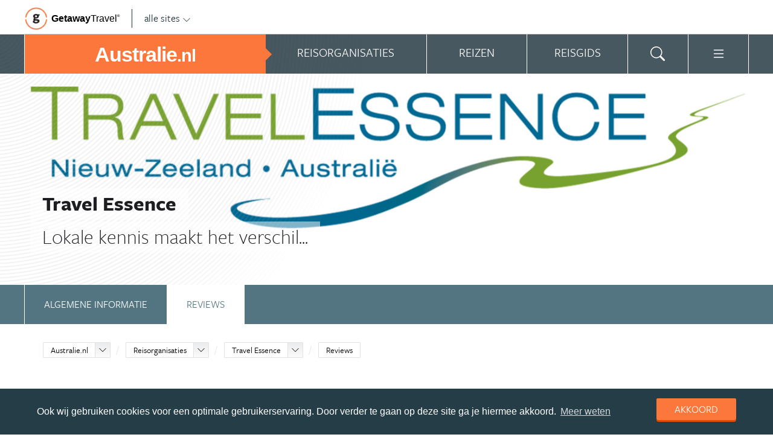

--- FILE ---
content_type: text/html; charset=utf-8
request_url: https://www.google.com/recaptcha/api2/aframe
body_size: 266
content:
<!DOCTYPE HTML><html><head><meta http-equiv="content-type" content="text/html; charset=UTF-8"></head><body><script nonce="sLFhC3JIqgb9qDvPpdpI1g">/** Anti-fraud and anti-abuse applications only. See google.com/recaptcha */ try{var clients={'sodar':'https://pagead2.googlesyndication.com/pagead/sodar?'};window.addEventListener("message",function(a){try{if(a.source===window.parent){var b=JSON.parse(a.data);var c=clients[b['id']];if(c){var d=document.createElement('img');d.src=c+b['params']+'&rc='+(localStorage.getItem("rc::a")?sessionStorage.getItem("rc::b"):"");window.document.body.appendChild(d);sessionStorage.setItem("rc::e",parseInt(sessionStorage.getItem("rc::e")||0)+1);localStorage.setItem("rc::h",'1768725171919');}}}catch(b){}});window.parent.postMessage("_grecaptcha_ready", "*");}catch(b){}</script></body></html>